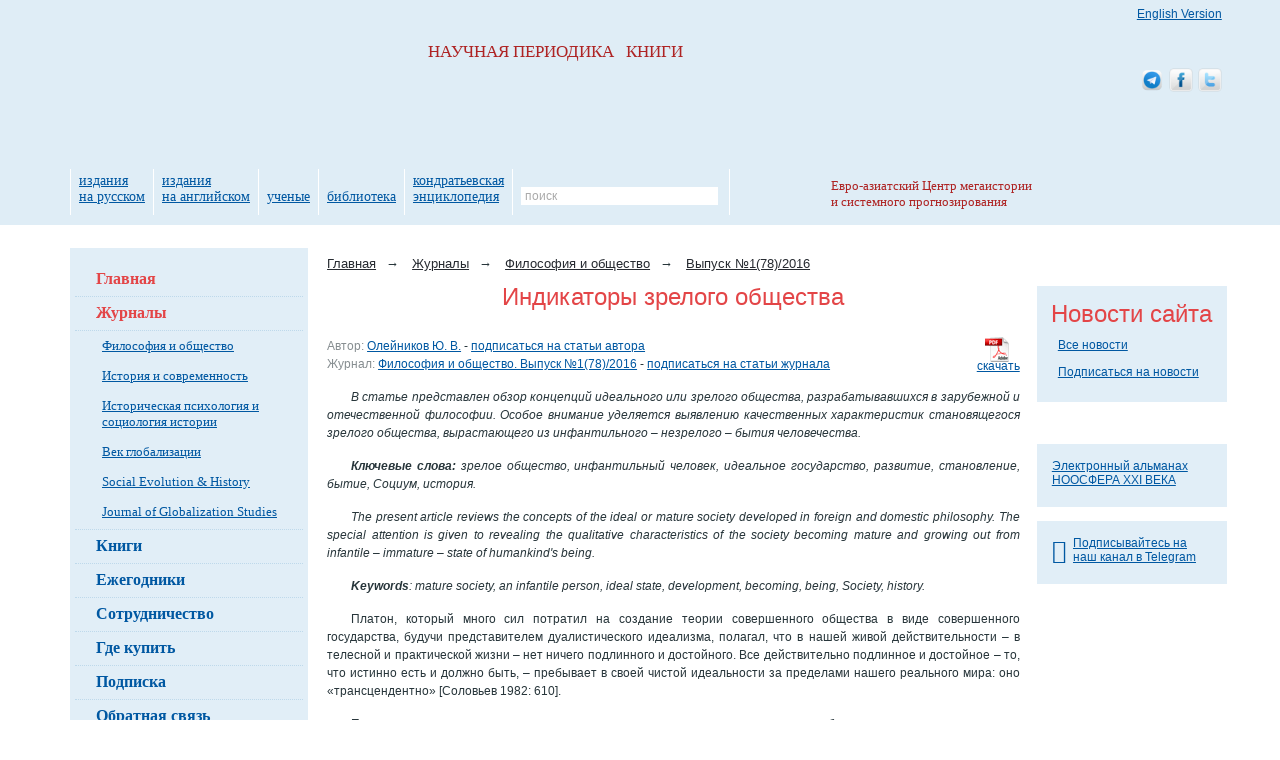

--- FILE ---
content_type: text/html; charset=utf-8
request_url: https://www.socionauki.ru/journal/articles/436347/
body_size: 32261
content:
<!DOCTYPE html>
<html xmlns="http://www.w3.org/1999/xhtml" xml:lang="ru" lang="ru">
<head>
<meta name='yandex-verification' content='63ca947afc4b4d19' />
<meta name="google-site-verification" content="eSgBMEiPVaDEannr2dJVj9E-7Oj7RFkySpuanvgaNoE" />
<script type="text/javascript">
var _gaq = _gaq || [];
_gaq.push(['_setAccount', 'UA-17539458-1']);
_gaq.push(['_setDomainName', '.socionauki.ru']);
</script>
<script type="text/javascript" src="https://www.uchitel-izd.ru/js/ga.js?1496754454"></script><script type="text/javascript" src="/js/jquery-1.9.1.min.js"></script>
<script type="text/javascript" src="/js/script.js"></script>
<link rel="alternate" type="application/rss+xml" title="Соционауки - Новости" href="/news/rss/" />
<link rel="alternate" type="application/rss+xml" title="Соционауки - Выпуски журналов" href="/journal/rss/" />
<link rel="alternate" type="application/rss+xml" title="Соционауки - Статьи" href="/articles/rss/" />
<meta http-equiv="Content-Type" content="text/html; charset=utf-8" />
<meta name="description" content="Статья &amp;quot;Индикаторы зрелого общества&amp;quot; в журнале &amp;quot;Философия и общество&amp;quot; №1/2016" />
<link href="/bitrix/cache/css/s3/socionauki/kernel_main/kernel_main_v1.css?158443825828822" type="text/css"  rel="stylesheet" />
<link href="/bitrix/cache/css/s3/socionauki/page_829d7090bb44cd448ec15760f2565473/page_829d7090bb44cd448ec15760f2565473_v1.css?1583837428394" type="text/css"  rel="stylesheet" />
<link href="/bitrix/cache/css/s3/socionauki/template_ac23a46424938a6f9b19f8e453688490/template_ac23a46424938a6f9b19f8e453688490_v1.css?167843237146525" type="text/css"  data-template-style="true" rel="stylesheet" />
<script type="text/javascript">if(!window.BX)window.BX={};if(!window.BX.message)window.BX.message=function(mess){if(typeof mess=='object') for(var i in mess) BX.message[i]=mess[i]; return true;};</script>
<script type="text/javascript">(window.BX||top.BX).message({'JS_CORE_LOADING':'Загрузка...','JS_CORE_NO_DATA':'- Нет данных -','JS_CORE_WINDOW_CLOSE':'Закрыть','JS_CORE_WINDOW_EXPAND':'Развернуть','JS_CORE_WINDOW_NARROW':'Свернуть в окно','JS_CORE_WINDOW_SAVE':'Сохранить','JS_CORE_WINDOW_CANCEL':'Отменить','JS_CORE_WINDOW_CONTINUE':'Продолжить','JS_CORE_H':'ч','JS_CORE_M':'м','JS_CORE_S':'с','JSADM_AI_HIDE_EXTRA':'Скрыть лишние','JSADM_AI_ALL_NOTIF':'Показать все','JSADM_AUTH_REQ':'Требуется авторизация!','JS_CORE_WINDOW_AUTH':'Войти','JS_CORE_IMAGE_FULL':'Полный размер'});</script>
<script type="text/javascript">(window.BX||top.BX).message({'LANGUAGE_ID':'ru','FORMAT_DATE':'DD.MM.YYYY','FORMAT_DATETIME':'DD.MM.YYYY HH:MI:SS','COOKIE_PREFIX':'BITRIX_SM','SERVER_TZ_OFFSET':'10800','SITE_ID':'s3','SITE_DIR':'/','USER_ID':'','SERVER_TIME':'1769075001','USER_TZ_OFFSET':'0','USER_TZ_AUTO':'Y','bitrix_sessid':'ea233e7d368e070c298dba6b9fe4f5de'});</script>


<script type="text/javascript"  src="/bitrix/cache/js/s3/socionauki/kernel_main/kernel_main_v1.js?1657521912363101"></script>
<script type="text/javascript"  src="/bitrix/cache/js/s3/socionauki/kernel_main_polyfill_promise/kernel_main_polyfill_promise_v1.js?15838374162506"></script>
<script type="text/javascript" src="/bitrix/js/main/loadext/loadext.min.js?1562011963810"></script>
<script type="text/javascript" src="/bitrix/js/main/loadext/extension.min.js?15620119631304"></script>
<script type="text/javascript" src="/bitrix/js/main/core/core_db.min.js?156201178110247"></script>
<script type="text/javascript" src="/bitrix/js/main/core/core_frame_cache.min.js?156201178611334"></script>
<script type="text/javascript" src="/bitrix/js/altasib/kladr/kladr.js?14074935783507"></script>
<script type="text/javascript">BX.setJSList(['/bitrix/js/main/core/core.js','/bitrix/js/main/core/core_promise.js','/bitrix/js/main/core/core_ajax.js','/bitrix/js/main/json/json2.min.js','/bitrix/js/main/core/core_ls.js','/bitrix/js/main/core/core_fx.js','/bitrix/js/main/core/core_popup.js','/bitrix/js/main/session.js','/bitrix/js/main/core/core_window.js','/bitrix/js/main/date/main.date.js','/bitrix/js/main/core/core_date.js','/bitrix/js/main/utils.js','/bitrix/js/main/polyfill/promise/js/promise.js','/bitrix/components/intervolga/selected.text.handler/js/selected_text_handler.js']); </script>
<script type="text/javascript">BX.setCSSList(['/bitrix/js/main/core/css/core.css','/bitrix/js/main/core/css/core_popup.css','/bitrix/js/main/core/css/core_date.css','/local/templates/socionauki/components/bitrix/news/soc_articles/bitrix/news.detail/.default/style.css','/local/templates/socionauki/css/font-awesome-4.7.0/css/font-awesome.min.css','/local/templates/socionauki/components/bitrix/breadcrumb/soc/style.css','/local/templates/socionauki/components/bitrix/news.line/tpk_newsline/style.css','/local/templates/socionauki/styles.css','/local/templates/socionauki/template_styles.css']); </script>


<script type="text/javascript"  src="/bitrix/cache/js/s3/socionauki/template_533da30f72e42b9811ebc483711b466a/template_533da30f72e42b9811ebc483711b466a_v1.js?160620315811264"></script>
<script>










</script>


<title>Индикаторы зрелого общества</title>
</head>
<body> <div id="body_div">
	<div id="mnw">
		<div id="column_wrap" class="clearfix">
			<div id="work_area">
									<ul class="breadcrumb">
			<li class="breadcrumb-item" id="bx_breadcrumb_0" itemscope="" itemtype="https://data-vocabulary.org/Breadcrumb" itemref="bx_breadcrumb_1">
				<a href="/" title="Главная" itemprop="url"><span itemprop="title">Главная</span></a><span class="arrow">→</span>
			</li>
			<li class="breadcrumb-item" id="bx_breadcrumb_1" itemscope="" itemtype="https://data-vocabulary.org/Breadcrumb" itemprop="child" itemref="bx_breadcrumb_2">
				<a href="/journal/" title="Журналы" itemprop="url"><span itemprop="title">Журналы</span></a><span class="arrow">→</span>
			</li>
			<li class="breadcrumb-item" id="bx_breadcrumb_2" itemscope="" itemtype="https://data-vocabulary.org/Breadcrumb" itemprop="child">
				<a href="/journal/fio/" title="Философия и общество" itemprop="url"><span itemprop="title">Философия и общество</span></a><span class="arrow">→</span>
			</li>
			<li class="breadcrumb-item" id="bx_breadcrumb_3" itemscope="" itemtype="https://data-vocabulary.org/Breadcrumb" itemprop="child">
				<a href="/journal/fio/archive/2016_1/" title="Выпуск №1(78)/2016" itemprop="url"><span itemprop="title">Выпуск №1(78)/2016</span></a>
			</li></ul>				<div class="news_detail">
			<h1 class="citation_title acenter">Индикаторы зрелого общества</h1><br />
	
			<a class="download_pdf fright" href="/journal/files/fio/2016_1/068-085.pdf" title="Индикаторы зрелого общества">скачать</a>
		
		
	<span class="clr_grey">Автор:</span>&nbsp;<a class="citation_author" href="/authors/oleynikov_yu_v/">Олейников Ю. В.</a> - 	<a href="/subscribe/articles/?TYPE=AUTHOR&FILTER_PARAM_VALUE=129335" class="articles-subscribe-link">подписаться на статьи автора</a>
<br />	
	<span class="clr_grey">Журнал:</span>&nbsp;<a href="/journal/fio/archive/2016_1/">Философия и общество. Выпуск №1(78)/2016</a> - 	<a href="/subscribe/articles/?TYPE=JOURNAL&FILTER_PARAM_VALUE=126022" class="articles-subscribe-link">подписаться на статьи журнала</a>
<br />	
	
			
<div align="justify"> 
  <p><em>В статье представлен обзор концепций идеального или зрелого общества, разрабатывавшихся в зарубежной и отечественной философии. Особое внимание уделяется выявлению качественных характеристик становящегося зрелого общества, вырастающего из инфантильного &ndash; незрелого – бытия человечества.</em></p>
 
  <p><strong><em>Ключевые слова:</em></strong><em> зрелое общество, инфантильный человек, идеальное государство, развитие, становление, бытие, Социум, история.</em></p>
 
  <p><em>The present article reviews the concepts of the ideal or mature society developed in foreign and domestic philosophy. The special attention is given to revealing the qualitative characteristics of the society becoming mature and growing out from infantile – immature – state of humankind's being.</em></p>
 
  <p><strong><em>Keywords</em></strong><em>: mature society, an infantile person, ideal state, development, becoming, being, Society, history.</em></p>
 </div>
 
<div align="justify"> 
  <p>Платон, который много сил потратил на создание теории совершенного общества в виде совершенного государства, будучи представителем дуалистического идеализма, полагал, что в нашей живой действительности – в телесной и практической жизни – нет ничего подлинного и достойного. Все действительно подлинное и достойное – то, что истинно есть и должно быть, – пребывает в своей чистой идеальности за пределами нашего реального мира: оно &laquo;трансцендентно&raquo; [Соловьев 1982: 610]. </p>
 
  <p>Получается, человек может стремиться к созданию идеального государства, общества, но никогда не сможет создать его в полной мере. Это идеал, к которому люди могут бесконечно приближаться. В представлениях всей последующей философской мысли зрелое общество по существу было и остается идеалом, к которому человечество должно стремиться. </p>
 
  <p>Но вот перспектива достижения зрелого общества и само зрелое общество оцениваются и определяются по-разному. На каком этапе развития ставшее общество становится зрелым? Что является индикатором – указателем, основным признаком ставшего зрелым общества? Таких основных признаков несколько.</p>
 
  <p>Как известно, все в мире течет, изменяется. Изменяется постоянно и общество. Оно никогда не бывает статичным. Если общество не развивается, то оно разлагается. Если оно не меняется к лучшему, оно меняется к худшему. Общество, следовательно, постоянно находится в состоянии превращения из одного состояния в другое. Становление – момент эволюции. В идеалистической философии становление – процесс приближения к идеальной форме, идее, абсолюту, пределу.</p>
 
  <p>Согласно И. Канту, человек «является <em>целью природы</em>», а назначение человеческого рода – в поступательном шествии к совершенству. Однако на этом пути много трудностей. Одна из них состоит в том, что время физической и нравственной, естественной и гражданской зрелости человека не совпадают. В результате реальное бытие человека изобилует пороками и их последствиями. В силу этого общество остается в незрелом «несовершеннолетнем» состоянии. Процесс развития общества тормозится и тем, что человек смертен. </p>
 
  <p>Каждый человек должен сначала проходить процесс совершенствования – достижения «совершенной зрелости». </p>
 
  <p>«Путь человеческого рода к достижению своего высшего назначения кажется поэтому беспрестанно прерывающимся и постоянно угрожающим возвратиться к исходному пункту, к примитивной дикости&hellip;» [Кант 1980: 52]. Созревание, становление человека и человечества совершеннолетними происходит прерывисто, через череду возвратов. Каждый вновь родившийся человек проходит этапы становления совершеннолетия, но на этом пути возможности конкретного человека ограничены. </p>
 
  <p>Процесс становления зрелого общества иной, но и он прерывается естественными и социальными катаклизмами. Из совокупности этих процессов, тенденций и проявлений существования человека и общества формируется зрелое общество. Но и здесь есть попятные движения и тупики, куда заводят общество иные идеи, личности, способы бытия и т. п. Однако, несмотря ни на что, «необходимо примириться с Провидением и ходом человеческой деятельности в целом, который направлен (все-таки. – <em>Ю. О.</em>) не от добра ко злу, но постепенно развивается от худшего к лучшему и успехам которого каждый в своей области призван самой природой посильно содействовать» [Кант 1980: 59]. Это обусловлено тем, что человек наделен свободой воли, которая, в конечном счете неосознанно для конкретного человека, совпадает с волей, подчиненной нравственным законам, движет человека к неведомой ему цели природы – совершенству. </p>
 
  <p>Видеть в деятельности отдельного человека наличие конечной разумной цели, по Канту, наивно. Разумная цель просматривается лишь в общем ходе истории человечества. Она становится достижима в необозримой череде поколений. Сравнивая современность с предшествующими временами, можно заметить, что в нравственном развитии есть прогресс и когда-нибудь «при наличии мудрого правителя» нравственные задатки проявятся более ярко и определят бытие человека и общества.</p>
 
  <p>По Канту, вера в Бога – это моральная убежденность, способность всегда и везде следовать долгу, то есть жить согласно познанным законам бытия Универсума и руководствоваться пониманием человека как цели, а следовательно, принимать идею равенства всех людей, ограничивать свои притязания согласно целям бытия целого. Провидение, Бог в такой интерпретации выступают как некая путеводная нить или независимые от человека законы бытия целого. Человек, общество могут прийти к совершенству, «совершеннолетию», но не только по воле Провидения – «высшей мудрости. Совсем наоборот, человек должен вести себя так, как если бы все касалось его, – и лишь при этом условии он может надеяться, что высшая мудрость будет содействовать завершению его благомысленных усилий» [Там же: 170]. </p>
 
  <p>Для этого человек должен стать нравственно и интеллектуально зрелым. Его бытие должно руководствоваться разумным и нравственным законом – свободной волей, регламентируемым, однако, гражданским обществом в целях развития целого – человечества. «Только в таком обществе может быть достигнута высшая цель природы: развитие всех ее задатков, заложенных в человечестве» [Его же 1996: 13]. Кратко, в современной интерпретации, суть кантовской идеи о современном несовершенстве и перспективах бытия общества можно представить следующим образом. Человек как существо конечное и эмпирическое живет в этом мире согласно своим эмпирическим представлениям и потребностям, не понимая высшей моральной мудрости сверхчувственного мира, то есть без понимания законов бытия этого мира, не сообразовывает свою деятельность с законами бытия целого. Отсюда проистекают противоречивые результаты его деятельности, свидетельствующие о незрелости самого человека и общества, в котором он живет. Человек и общество преодолеют свое «несовершеннолетие», незрелость тогда, когда человек станет существом моральным, то есть будет сообразовывать свое непосредственное бытие с законами бытия целого. Для этого нужно долго расти, изживая в себе животное, эмпирическое бытие, становясь существом моральным – нравственно и интеллектуально зрелым. Только когда человек станет для другого человека тем, чем он является для природы (целью), он станет жить согласно замыслу высшего «миродержателя» как высшей моральной мудрости. </p>
 
  <p>Тогда человек и общество станут совершенными, совершеннолетними, зрелыми, и цель природы – совершенствование человечества – станет реальностью.</p>
 
  <p>Для Канта интегральным индикатором зрелого общества является, таким образом, свободное бытие человека как цели природы, что «заключает в себе (пусть смутно) обратное положение», он «должен считать всех людей имеющими равные права в разделении благ природы – мысль, исподволь подготовляющая его к ограничениям, которые разум в интересах его ближних в будущем наложит на его волю и которые для устройства общества гораздо более необходимы, чем расположение и любовь» [Кант 1980: 48]. Проще говоря, зрелое общество – общество «неограниченного развития всех людей», общество, в котором люди выступают друг для друга как цели, но не «как средство для целей других» [Там же: 49].</p>
 
  <p>И. Г. Фихте тоже полагал, что «в судьбах человеческого рода есть целесообразный процесс, ведущий род, помимо сознания и желания последнего, к его истинной цели» [Фихте 1906: 129–130]. Такой последней целью общества является задача «все более облагораживать род человеческий, то есть все более освобождать его от гнета природы, делать его все более самостоятельным и самодеятельным». Назначение же человека в обществе – общее совершенствование, то есть совершенствование себя посредством свободно использованного влияния на него других и совершенствование других путем обратного воздействия на них как на свободные существа, благодаря чему «возникает новое равенство – именно однообразное развитие культуры во всех индивидуумах» [Фихте 1935: 81]. При этом осуществленной истинной целью существования человеческого рода является «не разумное <em>бытие</em>, а разумное <em>становление</em> через свободу» [Его же 1906: 118–119]. Здесь Фихте как бы полемизирует с теми, кто, подобно Спинозе, считал идеальным, совершенным общество (государство), в котором люди проводят жизнь, руководствуясь «разумом, истинной добродетелью и жизнью духа», в котором люди своенравны, а не те, кого ведут, как скот [Спиноза 1957: 302, 312]. Становление последней цели общества – общее совершенствование – достигается при условии равного отношения к собственности на пути отмирания государства [Там же: 190]. Таким образом, Фихте несколько конкретизирует критерии идеального общества, это – самодеятельное общество равных в своем развитии и отношении к собственности людей.</p>
 
  <p>Согласно Г. В. Ф. Гегелю, «разум правит миром» и все в мире является средством для осуществления цели последнего. </p>
 
  <p>Целью же истории является свобода, которая равнозначна или близка мировому разуму или Богу. </p>
 
  <p>В реальности («в живой действительности») в самом всемирно-историческом процессе, как в процессе, который еще продвигается вперед, чистая последняя цель истории – воплощение мирового разума в бытии общества или идеальное общество – еще не является содержанием потребностей и интересов людей. Люди, обладая свободой действий и определенными страстями, ориентированы на достижение отнюдь не общих целей и ценностей, а исключительно личных, корыстных, эгоистических целей, ибо мало кто из них дорастает до понимания общих целей, целей мирового разума. То есть большинство людей не созревает до понимания сути исторического процесса. Это часто губит целые народы. </p>
 
  <p>Однако в деятельности людей скрыта и неосознанно присутствует высшая цель, всеобщее, являющееся «моментом творческой идеи (абсолютного, мирового разума. – <em>Ю. О.</em>), моментом стремящейся к себе самой и вызывающей движение истины» (Гегель 1993, 2000: 82). Всеобщее содержится в частных целях и осуществляется благодаря им. В этом и заключается «хитрость разума», который достигает своей цели тем, что «он заставляет действовать для себя страсти» и, погашая тем самым их негативное влияние на исторический процесс, способствует достижению конечной всеобщей цели. Получается, что в конечном счете воплощение мирового разума, идеального, разумного общества предопределено. Но, по Гегелю, человек не должен быть простой марионеткой, статистом в этом процессе становления. </p>
 
  <p>Все дело всемирной истории заключается в том, чтобы бессознательное движение к цели сделать сознательным. Проблема, следовательно, состоит в соединении <em>свободы</em> и <em>необходимости</em>, поскольку неосознаваемый «внутренний, в себе и для себя сущий духовный процесс» выступает как необходимый, а то, «что в сознательной воле людей представляется их интересом, приписываем свободе». Среди людей есть те, в деятельности и целях которых всеобщее отражается в большей мере, чем в целях других. Эти первые являются всемирно-историческими личностями или героями. Они ведут остальных, поскольку они являются как бы доверенными лицами всемирного духа [Гегель 1928–1959: 18–32]. Великий человек для Гегеля тот, чьи личные цели совпадают с исторической необходимостью [Гулыга 1970: 158]. Это, можно сказать, и есть социально наиболее зрелый человек.</p>
 
  <p>Общество представлено совокупностью частных индивидов. «В гражданском обществе каждый для себя – цель, все остальные для него ничто» [Гегель 1990: 228]. Но эти индивиды, выступая друг для друга средством, находятся в определенной зависимости, ибо нуждаются друг в друге для достижения своих целей. Они взаимно дополняют и ограничивают свою деятельность, чтобы достичь своей цели. Тем самым они учатся и привыкают совместно достигать в конечном счете всеобщее. </p>
 
  <p>Эта деятельность опосредуется государством, которое вводит народ в мировую историю, приобщая его «к жизни абсолютного духа», который проходит в своем развитии три ступени. На последней ступени абсолютный или мировой дух обретает адекватную себе форму воплощения, полноту своего самосознания. На этой ступени завершается и процесс развития индивида.</p>
 
  <p>Если отбросить мистику абсолютной идеи, то, по Гегелю, высшим воплощением развития человека является человек, обретший всю полноту самосознания и в совокупности с такими же людьми свободно реализующий в живой действительности воплощение мирового разума – разумное бытие. Хотя если быть последовательным, человек по большому счету в гегелевской философии никогда не может стать целью, ибо он всего лишь средство, орудие абсолютного разума [Кассирер 1998: 166–168].</p>
 
  <p>Из анализа вышеприведенных идеалистических метафизических трактовок исторического развития видно, что «история бессознательно, но необходимо работала на осуществление известной, заранее поставленной идеальной цели» [Маркс, Энгельс, т. 21: 305]. Подобное представление неверно. У истории как таковой нет цели. Нет никакой цели и у социальной формы движения материи. Она, как и все живое в своем бытии, подчинена закону максимального проявления жизни, что выражается в ее максимальном распространении, всюдности, что, однако, становится возможным только при условии ее бесконечного развития, которое является имманентной причиной ее совершенствования и распространения в пространстве и времени. Зрелая форма бытия общества проявляется на этапе естественно-исторического развития вначале как некий аттрактор, движение к которому происходит в результате стихийного отсеивания тупиковых способов бытия общества, а затем, с осознанием человеком перспектив бытия общества, становится для него желанной целью. </p>
 
  <p>На этапе естественно-исторического бытия общества оно стихийно движется не к какой-то заранее установленной цели, но через череду попятных движений и гибели отдельных социальных организмов только по тому пути, на котором возможно дальнейшее бытие. Все другие пути и цели тупиковые, гибельные. Поэтому чем дольше человечество существует, тем определеннее направление его движения и яснее цель. И если человечество еще живо, то оно хоть и стихийно, через абсурд, но все же пока движется по направлению к полному проявлению своего бытия, которое все отчетливее просматривается в грядущем. </p>
 
  <p>Таким образом, цели есть у общества, у человека. Здесь ничто не делается без желаемой цели. Однако на определенном этапе истории, «несмотря на сознательно желаемые цели каждого отдельного человека, царствует, в общем и целом… случай… Столкновения бесчисленных отдельных стремлений и отдельных действий приводят в области истории к состоянию, совершенно аналогичному тому, которое господствует в лишенной сознания природе» [Маркс, Энгельс, т. 21: 306]. </p>
 
  <p>Человек и общество пока не контролируют эволюцию общества и социальной формы движения материи. Между тем в обществе сложилось представление о том, какими должны быть зрелый человек и зрелое общество – человек и общество, максимально реализовавшие возможности своего прогрессивного развития, способные управлять эволюцией социоприродного Универсума, а следовательно, способные превратить естественно-исторический процесс из стихийного в контролируемый и сознательно направляемый, а социальную форму движения материи из локальной и конечной во вполне зрелую, имеющую вечное и бесконечное бытие в пространстве и времени. Не углубляясь в анализ и аргументацию различных теоретических концепций и практику развития общества, назовем еще некоторые атрибуты, индикаторы или признаки, моменты, явления, условия и факторы, без которых зрелое общество немыслимо ни в теории, ни в реальности.</p>
 
  <p>Важным индикатором зрелого общества является такой уровень развития науки и господства научного мировоззрения, который дает достаточно полную систему знаний и представлений о фундаментальных законах бытия природы, общества и человека, что позволяет создать материальные средства и социальные условия, необходимые для обеспечения всех потребностей развития человека и общества, а также управления коэволюцией социоприродного Универсума. Господство научного мировоззрения – системы взглядов и представлений о месте и роли человека в природе и обществе – предполагает такой интеллектуальный уровень развития человека, который позволяет осмысливать бытие окружающего мира научно на абстрактно-теоретическом уровне. Это означает преодоление извращенных представлений о мире, существование мифологических, религиозных, обыденных и прочих ненаучных представлений о мире и о себе. Такое развитие науки и мировоззрения означает одновременно и преодоление образованщины – узкоспециализированного знания, ограничивающего возможность познания и понимания бытия целого – социоприродного Универсума в его целостности.</p>
 
  <p>Следующим индикатором ставшего зрелого общества является наступление времени общественного господства над природой и ее общественного регулирования. Зрелость общества совпадает с моментом становления и реальностью ноосферы – управляемой коэволюции социоприродного Универсума. До тех пор, пока ноо-сфера находится в состоянии стихийного становления, угроза гибели человечества и земного типа социальной формы движения материи остается весьма реальной. Со становлением ноосферы реальностью, с управлением эволюцией социоприродного Универсума «<em>вечные законы природы</em> также превращаются все более и более в исторические законы» [Маркс, Энгельс, т. 20: 553], то есть в управляемые человеком законы эволюции природных форм движения материи. Если прежде и теперь человек изменял и изменяет природу для удовлетворения своих ограниченных биологических и социальных потребностей, то на стадии ноосферы – зрелого общества – он должен будет так организовать свое взаимодействие с природой, чтобы обеспечить безграничное развитие в пространстве и времени социальной формы движения материи в целом.</p>
 
  <p>В зрелом обществе, по образному выражению одного из литераторов, человеческая деятельность поистине творит, культивирует природу, «развертывает бесконечный свиток ее сил, великую хартию ее свобод и возможностей» [Айхенвальд 1994: 23]. Зрелое общество и зрелый человек не приспосабливаются к земной природе и не просто изменяют ее в целях удовлетворения своих потребностей выживания, а используют и преобразуют всю естественную природу, создавая новую социоприродную действительность, новый мир бытия социальной формы движения материи. </p>
 
  <p>Эту особенность социального преобразования природы отмечал еще Ф. Бэкон, писавший: «…во всем, что создано силой искусства, природа принимает иго, налагаемое властью человека, ибо никогда такого рода вещи не могли бы возникнуть без человека. Но труд и усилия человека дают возможность увидеть совершенно новый облик предметов, как бы иной мир (universitas) или иной театр вещей» [Бэкон 1978: 219]. Зрелое общество создает, таким образом, новый Универсум. Преобразуя природу, он открывает и создает новые ее качества и возможности и тем самым развивает, совершенствует саму природу. </p>
 
  <p>Создатель идеалистической концепции ноосферы и известный богослов П. Тейяр де Шарден считал, что «стремление материи к организации достигает… кульминационного пункта в разумно организованном обществе» [Тейяр де Шарден 1965: 108], то есть в зрелом обществе или ноосфере. В зрелом или, как его называет Вл. Соловьев, «совершенном обществе» «труд есть взаимодействие людей в области вещественной, которое в согласии с нравственными нормами должно обеспечивать всем и каждому необходимые средства к достойному существованию, а в окончательном своем назначении должно преобразовать и одухотворить материальную природу» [Соловьев 1982: 71]. В. И. Вернадский полагал, что только с овладением с помощью науки природой и преобразованием ее в интересах всего человечества последнее может решить практически любую задачу, ибо даже «самое правильное, самое равномерное распределение, самое коммунистическое не дает ничего серьезного и прочного, если нет в достаточной мере того, что надо распределять: без науки его не создаст ни труд, ни любая другая форма организации жизни» [Вернадский 1988: 340]. </p>
 
  <p>С полным овладением природным миром человечество решит глобальные проблемы своего обеспечения ресурсами и естественными условиями существования и развития. Оно будет способно, согласно Дж. Тойнби, адекватно отвечать на все природные и социальные вызовы. И каждый такой ответ на вызов, решение вставшей перед обществом задачи будет переводить общество во все более и более совершенное состояние, открывать новые перспективы его развития, тем самым будет происходить «беспрестанное устранение <em>предела</em> для этого развития, предела, который и осознается как предел, а не как некая <em>священная </em>грань» [Маркс, Энгельс, т. 46: 35]. Все это является подтверждением того, что развитие и существенные особенности бытия общества как целостной социальной системы определяются ее собственными потенциальными возможностями и что сама система и присущие ей свойства являются определяющими возможностями ее бытия. Тем самым «<em>детерминизм системы превращается в ее самодетерминацию</em>. <em>Самодетерминация – это синоним свободы</em>. …Самодетерминация системы… коренится в системе, выражает саму ее природу и ее самые существенные потенциальные способности» [Сорокин 2006: 811]. Это значит, что бытие зрелого общества становится <em>причиной</em> собственного бытия, само себя обусловливает, становится причиной своей собственной зрелости – безграничного бытия и развития в пространстве и времени.</p>
 
  <p>На этот же признак бытия зрелого общества указывает, по мнению М. Хайдеггера, и Ф. Ницше. В трактовке Хайдеггера эта мысль интерпретируется следующим образом. Согласно терминологии Ницше, быть зрелым – значит быть сверхчеловеком, то есть самому определять свое бытие. Это такой уровень самосознания субъекта, в котором человечество обладает своей сущностью. Человек, таким образом, поднимается над конкретным человеком. Под сверхчеловеком, следовательно, Ницше понимает не какую-то отдельную человеческую особь, у которой сверхразвиты способности обычного человека. «Слово &ldquo;сверхчеловек&rdquo; наименовывает сущность человечества, которое… начинает входить в завершение сущности его эпохи» [Хайдеггер 2006: 60]. Проще говоря, сверхчеловек – это общество, свободно реализующее свое сущностное бытие, цель, ценность. Зрелое состояние человека и общества – состояние господства над сущим или высшая форма их бытия в мире. Это состояние, когда человечество, подобно материи как таковой, само становится <em>causа finalis</em> своего безграничного саморазвития.</p>
 
  <p>Самодетерминация и самоопределение развития зрелого общества, однако, не означают произвольный выбор его эволюции. Подлинная свобода осознает свои границы. Ограничения развития зрелого общества, конечно же, иные, нежели ограничения первобытного или современного общества, однако, принимая решение о путях развития, оно отказывается от ряда других возможностей, ограничивает себя, что подтверждает известный тезис: «Свобода – познанная необходимость». Не в воображаемой независимости от законов природы заключается свобода развития зрелого общества, а в способности со знанием дела принимать решения. На этой основе становится возможным осуществить идею «разумного эгоизма» Ф. Ницше, согласно которой зрелое общество, «сверхчеловек», налагая на себя известные ограничения, может «прочнее укрепиться в своих позициях» и с «полнейшей сознательностью возвести <em>здание будущей истории</em>…», познав свои истинные потребности – сознательно организовать свое бытие: создать лучшие условия для рождения людей, их питания, воспитания, обучения, «рассудительно управлять миром как целым» [Ницше, т. 1: 255]. Идея «разумного эгоизма» в такой интерпретации созвучна с идеей подлинного антропоцентризма. Зрелое общество, на практике обеспечивая коэволюцию социоприродного Универсума, реализует этот процесс во имя и силами самого человека. </p>
 
  <p>Человек становится основной ценностью, субъектом и целью преобразования и бытия преобразованного мира. Без человека как цели бытия, без гуманистической ориентации никакой прогресс не может быть последовательным и действительным. Гуманистическая ориентация бытия общества предполагает и преодоление современной двойственности достижений науки, которая используется не только во благо, но и во вред человеку и человечеству.</p>
 
  <p>Сознание, как известно, не только отражает, но и творит мир. В зрелом обществе меняется роль сознания в процессе жизнедеятельности общества, человека и социальной формы движения. Если в ставшем обществе общественное сознание главным образом отражает общественное бытие, то и, следовательно, «не сознание людей определяет их бытие, а, наоборот, их общественное бытие определяет их сознание» [Маркс, Энгельс, т. 13: 7]. В зрелом обществе общественное сознание будет лишь в конечном счете определяться бытием социальной формы движения материи, достигнутым уровнем и возможностями его развития. </p>
 
  <p>Выработка стратегии и тактики, целей и задач, ценностей и приоритетов развития человека, общества и социальной формы движения материи будет определяться общественным сознанием – креативным сознанием людей, сознательно осуществляющих свою жизнедеятельность в пространстве и времени. Судьба зрелого общества, бытие которого определяется общественным сознанием зрелых людей, в меньшей мере, чем бытие ставшего общества, будет зависеть от индивидуальной идиосинкразии, поскольку зрелое общество – общество зрелых людей, а небольшой процент тех, кто по каким-либо причинам не обрел или утратил качества зрелого человека, будет находиться под контролем зрелого целого. Словом, по мере того как общество созревает, воздействие случайностей на его развитие уменьшается.</p>
 
  <p>В отличие от традиционного и современного обществ, где идентичность человека в основном определяется наследуемой им культурой определенных социальных организмов и социальных общностей, их мифов, легенд и всего прочего, наделяющего смыслом жизнь их членов, в зрелом обществе идентичность человека определяется общечеловеческими ценностями, опытом и знаниями. Таким людям легче будет находить взаимопонимание и достигать общих целей. </p>
 
  <p>Человек станет не представителем конкретного этноса, культуры, цивилизации, социума и т. п., а человеком мира. Это обусловит коренное изменение межчеловеческих связей и отношений, из практики общественного бытия исчезнут обусловленные различием культур и цивилизационных особенностей жизнедеятельности войны, кровавые революции, проявления милитаризма и пр.</p>
 
  <p>Еще одним важнейшим индикатором зрелого общества является реальное обобществление средств производства и условий бытия социума, установление общественной собственности на средства производства, которая делает реальностью осуществление действительного равенства между людьми и обеспечение всестороннего развития человека. При этом институт общественной собственности надо понимать так, что это не «собственность всех на что-то, а… <em>собственность каждого на все</em>. Равенство не в обладании, а в бытии диктует и иное отношение к собственности. Это не обезличенная собственность, которая принадлежит всем и никому в отдельности, а та, которая принадлежит каждому и потому всем вместе» [Межуев, Славин 2000: 23]. Такое понимание собственности и такая ее трансформация служат задаче производства самого человека во всей тотальности его проявлений – социальных и природных. В марксистской теории установление такой общественной формы собственности является основным индикатором зрелого – коммунистического – общества, «той <em>экономической</em> формации, которая обеспечивает вместе с величайшим расцветом производительных сил общественного труда и наиболее полное развитие человека» [Маркс, Энгельс, т. 19: 120]. </p>
 
  <p>Пожалуй, наиболее часто упоминаемым большинством авторов и наиболее характерным индикатором зрелого общества является то, что оно – общество зрелых людей, потому что «высокоразвитый индивид может существовать только внутри и посредством высокоразвитого целого и наоборот» [Кули 2000: 34]. Эту же мысль высказывает Дж. Хаксли: «Человек как вид может превзойти себя – не просто спорадически, один индивид каким-то образом здесь, другой индивид другим путем, но именно как человечество в целом. …Человек останется человеком, но возвысится над собой, реализуя новые возможности своей человеческой природы. …Человеческий вид окажется на пороге нового образа жизни, столь же отличного от нашего, как наш – от образа жизни синантропа. Человек станет сознательно осуществлять свое истинное назначение» [цит. по: Эфроимсон 2004: 362]. </p>
 
  <p>На том же настаивает В. М. Бехтерев: «Личность и общество не являются противоположностями, ибо наиболее совершенное общество может состоять только из наиболее совершенных личностей» [Бехтерев 1921: 71]. Если, как было показано выше, зрелое общество – общество, способное к самоопределению, то и «самоопределение реально только тогда, когда масса распадается на личности, освобожденные от всякой пропаганды, зависимости и манипуляций, личности, которые способны знать и понимать факты и оценивать альтернативы» [Маркузе 2003: 325]. И это бесспорно. Есть, однако, один нюанс, о котором надо сказать особо.</p>
 
  <p>В соответствии с идеей слабого звена порой утверждается постулат о том, что «<em>социальная организация не может быть лучше, чем составляющие ее элементы</em>», что «качество системы не может быть выше качества ее элементов» [Стариков 2004: 190, 200], что «негэнтропийное общество (по сути дела, “зрелое общество”. – <em>Ю. О.</em>) не может состоять из энтропийных, то есть “раскультуренных” и десоциализированных, личностей с пониженным уровнем субъективности и ответственности» [Там же: 180]. Это утверждение верно в известных пределах. </p>
 
  <p>Разобраться в этой проблеме в свое время попытался З. Фрейд. В любой популяции закономерно появляются особи с определенными генетическими отклонениями. Такое состояние характерно и для человеческой популяции. Несмотря на колоссальные достижения науки и техники, в человеческом обществе еще долгое время будут появляться такие индивиды, становление которых зрелыми личностями «вообще никогда не случится». Кроме того, в силу ряда обстоятельств люди утрачивают свой высокий уровень интеллекта, нравственного и психического развития и в целом плоды социализации. От подобной участи не будут полностью застрахованы и люди в будущем зрелом обществе. </p>
 
  <p>В зрелом обществе будет несомненно присутствовать определенный контингент инфантильных личностей, представляющих с точки зрения идеи слабого звена тот элемент системы, который станет определять качество целого. Подобное было бы верно относительно любой другой системы, но в обществе ситуация несколько иная. «По всей вероятности, – считал Фрейд, – определенный процент человечества – из-за болезненных задатков или чрезмерной силы влечений – навсегда останется асоциальным, но если бы удалось… враждебное культуре большинство превратить в меньшинство, то было бы достигнуто очень многое, пожалуй, даже все, чего можно достичь» [Фрейд 1989: 96]. Зрелое общество способно комплексом различных мер нейтрализовать влияние определенного контингента инфантильных людей, не дать им возможности перевести социальную систему на качественно более низкий уровень бытия, в то же время обеспечив им возможность реализации в их бытии всех присущих им подлинно человеческих потенций.</p>
 
  <p>Много места в своих работах уделил описанию зрелого или, как он сам называл, «здорового» общества Э. Фромм. В определении Фромма «здоровым является общество, соответствующее потребностям человека» [Фромм 2005: 28] как некоего идеала. Здоровье или зрелость человека Фромм рассматривает «как максимум развития и счастье этого индивидуума» [Его же 2004: 177]. Здоровое или зрелое общество есть, следовательно, общество здоровых зрелых людей. Создать здоровое общество, идеалом которого является «гармония между индивидуальными и общественными потребностями, конец конфликта между человеческой природой и социальным порядком», согласно Фромму, можно двумя путями – с помощью развитой продуктивной технологии (которая позволила бы накормить всех) или с помощью создания реальной объективной картины человека и его реальных потребностей. Здоровое общество – это общество, члены которого «развили свой разум до такой степени объективности, которая позволяет им видеть самих себя, других людей и природу в их истинной реальности, а не искаженными инфантильным всеведением или параноидной ненавистью &lt;...&gt;, члены которого достигли такой степени независимости, что они знают разницу между добром и злом, могут сделать свой собственный выбор, обладают скорее убеждениями, нежели мнениями… члены которого развили в себе способность любить своих детей, соседей, всех людей, самих себя и всю природу, чувствовать свое единство с ней и в то же время сохранить чувство индивидуальности и целостности и превосходить природу в творчестве, а не в разрушении» [Фромм 2005: 406–407]. Чаще всего главным индикатором зрелого общества называют господство в обществе нравственного принципа, сформулированного в философско-этической доктрине Жень Конфуция: «Чего не хочешь себе, того не делай другим», а затем в Новом Завете: «…как хотите, чтобы с вами поступали люди, так поступайте и вы с ними…» [Мф. 7:12], который позже стал называться категорическим императивом и был предложен И. Кантом в двух формулировках: «Поступай только согласно такой максиме, руководствуясь которой ты в то же время можешь пожелать, чтобы она стала всеобщим законом» или «Поступай так, чтобы ты всегда относился к человечеству и в своем лице, и в лице всякого другого так же, как к цели, и никогда не относился бы к нему только как к средству» [Кант 1965: 260, 270]. Эти формулировки, хотя порой и воспринимаются как однозначные, фактически имеют существенное различие. Библейская и конфуцианская могут быть истолкованы субъективистски, в зависимости от обстоятельств конкретный человек может желать того, что будет нежелательно для другого человека или для него самого в других обстоятельствах. Максимы же Канта сформулированы более строго и понимаются (особенно во второй редакции) как безусловный принцип взаимоотношений людей, не предполагающий каких-либо других толкований. И это действительно принцип или максима, которые должны быть и, вероятно, будут основным нравственным императивом взаимоотношений зрелых людей в зрелом обществе.</p>
 
  <p>Своеобразная интерпретация зрелого общества отразилась в идее соборности как единения всех людей на нравственно-аксиологи-ческих принципах бытия целого во имя и для развития каждого, что противопоставляется как альтернатива эволюции общества, ориентированного на материальные ценности, которая в конце концов приводит к деградации человека и общества. Синкретизм нравственного и аксиологического аспектов соборного бытия способен, по мнению целой плеяды известных русских и российских авторов, обеспечить выживание, развитие и в конечном счете полную реализацию потенциальных возможностей развития человека и общества. </p>
 
  <p>Индикатором соборного бытия является «рождение соборной цивилизации» – ценностно-целостного мира, который представляет собой коллективное бытие и «духовное возвышение личности над частными и утилитарными формами человеческого единения» [Холодный 2004: 312; см. также: Бердяев 1990; Гулыга 2003; Русская… 1992; Хомяков 1994].</p>
 
  <p>Как видим, философы и ученые, на протяжении многих веков занимавшиеся в разной мере проблемой идеального зрелого общества в целом, предложили довольно скудный фрагментарный перечень индикаторов такого общества. Это во многом обусловлено тем, что в действительном обществе было мало реальных предпосылок становления зрелого общества, и заключения основывались в основном на умозрительных представлениях об идеальном обществе, были продуктом индуктивных построений по аналогии с развитием конкретного живого организма. Позднее узкая специализация исследователей не позволила рассмотреть общество как некую целостность в единстве всех его сторон, проявлений, взаимодействий его элементов и его взаимодействия с природой. Сегодня более полно представления о зрелом обществе и индикаторы зрелого общества нашли отражение лишь в теоретических моделях коммунизма и ноосферы, которые, в известной мере дополняя друг друга, развивают и конкретизируют знания о зрелом обществе как органической целостности.</p>
 
  <p align="center"><strong>Литература</strong></p>
 
  <p>Айхенвальд Ю. Силуэты русских писателей. М., 1994.</p>
 
  <p>Бердяев Н. А. Русская идея. Основные проблемы русской мысли XIX века и начала XX века // О России и русской философии культуры. Философы русского послеоктябрьского зарубежья. М., 1990.</p>
 
  <p>Бехтерев В. М. Коллективная рефлексология. Пг., 1921. </p>
 
  <p>Бэкон Ф. Сочинения: в 2 т. Т. 2. М., 1978. </p>
 
  <p>Вернадский В. И. Труды по истории науки в России. М., 1988. </p>
 
  <p>Гегель Г. В. Ф. Соч. М.; Л., 1928–1959. Т. VIII.</p>
 
  <p>Гегель Г. В. Ф. Философия права. М., 1990. </p>
 
  <p>Гегель Г. В. Ф. Лекции по философии истории. СПб.: Наука, 1993, 2000. </p>
 
  <p>Гулыга А. В. Гегель. М., 1970.</p>
 
  <p>Гулыга А. В. Русская идея. М., 2003.</p>
 
  <p>Кассирер Э. Избранное. Опыт о человеке. М., 1998.</p>
 
  <p>Кант И. Соч.: в 6 т. Т. 4. Ч. 1. М., 1965. </p>
 
  <p>Кант И. Трактаты и письма. М., 1980. </p>
 
  <p>Кант И. Соч.: в 6 т. Т. 6. М., 1996. </p>
 
  <p>Кули Ч. Х. Человеческая природа и социальный порядок. М., 2000. </p>
 
  <p>Маркс К., Энгельс Ф. Соч. Т. 13. </p>
 
  <p>Маркс К., Энгельс Ф. Соч. Т. 19. </p>
 
  <p>Маркс К., Энгельс Ф. Соч. Т. 21. </p>
 
  <p>Маркс К., Энгельс Ф. Соч. Т. 20. </p>
 
  <p>Маркс К., Энгельс Ф. Соч. Т. 46. Ч. II. </p>
 
  <p>Маркузе Г. Одномерный человек. М., 2003. </p>
 
  <p>Межуев В. М., Славин Б. Диалоги о социализме. Два подхода к одной идее Маркса. М., 2000. </p>
 
  <p>Мф. 7:12.</p>
 
  <p>Ницше Ф. Сочинения: в 2 т. Т. 1. М., 1990.</p>
 
  <p>Русская идея. Антология. М., 1992.</p>
 
  <p>Соловьев В. С. Жизненная дрема Платона / В. С. Соловьев // Соч.: в 2 т. Т. 2. М., 1982. </p>
 
  <p>Сорокин П. А. Социальная и культурная динамика. М., 2006.</p>
 
  <p>Спиноза Б. Избранные произведения: в 2 т. Т. II. М., 1957.</p>
 
  <p>Стариков Е. Н. Общество – казарма от фараона до наших дней. Новосибирск, 2004.</p>
 
  <p>Тейяр де Шарден П. Феномен человека. М., 1965.</p>
 
  <p>Фихте И. Г. Основные черты современной эпохи. СПб., 1906.</p>
 
  <p>Фихте И. Г. О назначении человека. М., 1935. </p>
 
  <p>Фрейд З. Будущее одной иллюзии // Сумерки богов / сост. А. А. Яковлев. М., 1989.</p>
 
  <p>Фромм Э. Бегство от свободы. Минск, 2004. С. 177.</p>
 
  <p>Фромм Э. Здоровое общество. Догмат о Христе. М., 2005.</p>
 
  <p>Фромм Э. Бегство от свободы. Минск, 2004. С. 177.</p>
 
  <p>Хайдеггер М. Ницше и пустота. М., 2006. С. 60.</p>
 
  <p>Холодный В. И. А. С. Хомяков и современность: Зарождение и перспективы соборной феноменологии. М., 2004.</p>
 
  <p>Хомяков А. С. Соч.: в 2 т. М., 1994.</p>
 
  <p>Эфроимсон В. П. Генетика гениальности. М., 2004. С. 362.</p>
 </div>
 		<div class="chain">
		<h4>Размещено в разделах</h4>
		<ul>
												<li>
						<div class='chain'>
			<div class="chain-item" id="bx_breadcrumb_0">
				<a href="/authors/" title="Авторы">
					<span>Авторы</span>
				</a>
				<span>→</span>
			</div>
			<div class="chain-item" id="bx_breadcrumb_1">
				<a href="/authors/oleynikov_yu_v/" title="Олейников Ю. В.">
					<span>Олейников Ю. В.</span>
				</a>
				
			</div></div>					</li>
														<li>
					<div class='chain'>
			<div class="chain-item" id="bx_breadcrumb_0" itemref="bx_breadcrumb_1">
				<a href="/journal/" title="Журналы">
					<span>Журналы</span>
				</a>
				<span>→</span>
			</div>
			<div class="chain-item" id="bx_breadcrumb_1">
				<a href="/journal/fio/" title="Философия и общество">
					<span>Философия и общество</span>
				</a>
				<span>→</span>
			</div>
			<div class="chain-item" id="bx_breadcrumb_2">
				<a href="/journal/fio/archive/2016_1/" title="Выпуск №1(78)/2016">
					<span>Выпуск №1(78)/2016</span>
				</a>
				
			</div></div>				</li>
				<li>
					<div class='chain'>
			<div class="chain-item" id="bx_breadcrumb_0" itemref="bx_breadcrumb_1">
				<a href="/journal/" title="Журналы">
					<span>Журналы</span>
				</a>
				<span>→</span>
			</div>
			<div class="chain-item" id="bx_breadcrumb_1">
				<a href="/journal/fio/" title="Философия и общество">
					<span>Философия и общество</span>
				</a>
				<span>→</span>
			</div>
			<div class="chain-item" id="bx_breadcrumb_2">
				<a href="/journal/articles/?j=fio" title="Индекс статей">
					<span>Индекс статей</span>
				</a>
				
			</div></div>				</li>
								</ul>
	</div>
	<div class="clear"></div>
</div>
</div>

<div class="column_left">

	<div class="block_rnd block_left">
		<div class="block_rnd_content">
						<ul class="menu_left_lv1">
									<li><a class="active" href="/" title="">Главная</a></li>					<li><a class="active" href="/journal/" title="">Журналы</a>						<ul class="menu_left_lv2">							<li><a class="" href="/journal/fio/" title="">Философия и общество</a></li>							<li><a class="" href="/journal/iis/" title="">История и современность</a></li>							<li><a class="" href="/journal/ipisi/" title="">Историческая психология и социология истории</a></li>							<li><a class="" href="/journal/vg/" title="">Век глобализации</a></li>							<li><a class="" href="/journal/seh/" title="">Social Evolution &amp; History</a></li>							<li><a class="" href="/journal/jogs/" title="">Journal of Globalization Studies</a></li></ul></li>					<li><a class="" href="/book/" title="">Книги</a></li>					<li><a class="" href="/almanac/" title="">Ежегодники</a></li>					<li><a class="" href="/cooperation/" title="">Сотрудничество</a></li>					<li><a class="" href="/where_to_buy/" title="">Где купить</a></li>					<li><a class="" href="/subscribe/" title="">Подписка</a></li>					<li><a class="" href="/contacts/" title="">Обратная связь</a></li>					<li><a class="" href="/write_about/" title="">О&nbsp;нас пишут</a></li>					<li><a class="button-subscribe" href="/subscribe/mass/" title="">Подписаться на рассылку</a></li>			</ul>

		</div>
		<div class="block_rnd_tr"></div>
		<div class="block_rnd_b">
			<div class="block_rnd_br"></div>
		</div>
	</div>

	<br/><br/>

	<div align="center">
		<a href="https://www.uchitel-izd.ru" title="Издательство Учитель"><img alt="Издательство Учитель" src="https://www.uchitel-izd.ru/imgs/uchitel/200x100_6.jpg"
		                                                                       width="200" height="100" border="0"/></a>
	</div>

	<div class="mtl" align="center">
		<a href="https://www.uchmag.ru/estore/">
			<img src="https://www.uchmag.ru/imgs/uchmag/200x300.png" width="200" height="300"
				alt="УчМаг - специализированный интернет-магазин учебно-методической литературы. Издательство УЧИТЕЛЬ."
				title="УчМаг - специализированный интернет-магазин учебно-методической литературы. Издательство УЧИТЕЛЬ."/></a>
	</div>
</div>

<div class="column_right">
<!--	-->

	<div class="block_rnd block_right">
	<div class="block_rnd_content">
		<h6 class="acenter">Новости сайта</h6>
		<ul class="news_block">
				</ul>
		<div class="total_news"><a href="/news/">Все новости</a></div>
		<div class="total_news"><a href="/subscribe/#by_email">Подписаться на новости</a></div>
	</div>
	<div class="block_rnd_tr"></div>
	<div class="block_rnd_b"><div class="block_rnd_br"></div></div>
</div>	<br/>

	<!--<div class="block_rnd block_right">
		<div class="block_rnd_content">
					</div>
		<div class="block_rnd_tr"></div>
		<div class="block_rnd_b">
			<div class="block_rnd_br"></div>
		</div>
	</div>-->
	<br/>

<!--	-->
	<br/>

	<div class="block_rnd block_right">
		<div class="block_rnd_content">
			<div class="block_rnd_slider">
				<a href="/almanac/noo21v/"
				   class="noo21v"
				   title="Электронный альманах НООСФЕРА XXI ВЕКА">Электронный альманах НООСФЕРА XXI ВЕКА</a>
			</div>
		</div>
		<div class="block_rnd_tr"></div>
		<div class="block_rnd_b">
			<div class="block_rnd_br"></div>
		</div>
	</div>
    <br>
    <div class="block_rnd block_right">
        <div class="block_rnd_content">
            <div class="block_rnd_slider">
                <a href="https://t.me/globalcrises"
                   title="Электронный альманах НООСФЕРА XXI ВЕКА">
                    <i class="fa fa-telegram fa-2x fa-pull-left" style="margin-top: 3px;"></i>
                    Подписывайтесь на наш канал в Telegram
                </a>
            </div>
        </div>
        <div class="block_rnd_tr"></div>
        <div class="block_rnd_b">
            <div class="block_rnd_br"></div>
        </div>
    </div>
	<br/>

</div>

</div>
</div>

<div id="header_wrap">
	<div id="header">
		<a class="logo_socionauki" rel="home" href="/" title="">НАУЧНАЯ&nbsp;ПЕРИОДИКА&nbsp;&nbsp;&nbsp;КНИГИ</a>
		
		
		<table class="menu_top">
			<tr>
								<td><a href="/publ_rus/" title="издания на&nbsp;русском">издания на&nbsp;русском</a></td>
				<td><a href="/publ_eng/" title="издания на&nbsp;английском">издания на&nbsp;английском</a></td>
												<td><a href="/scientists/" title="ученые">ученые</a></td>
				<td><a href="/library/s5160/?sort=name&order=asc" title="библиотека">библиотека</a></td>
				<td><a href="/almanac/kondr/" title="Кондратьевская энциклопедия">кондратьевская энциклопедия</a></td>
				<td>
					
<form action="/search/index.php" onsubmit="if(this.q.value=='поиск')this.q.value=''">
	<div class="search">
		<input type="text"
		       name="q"
		       value="поиск"
		       maxlength="150"
		       class="field"
		       onclick="if(this.value=='поиск')this.value='';"
		       onblur="if(this.value=='')this.value='поиск'"/>
		<input class="btn" type="submit" name="s" value="&nbsp;"/>
	</div>
</form>				</td>
			</tr>
		</table>

				<a href="/cooperation/organization/ecbsf_ru.php" class="logo_ecbsf" title="Евро-азиатский Центр мегаистории и системного прогнозирования">
			Евро-азиатский Центр мегаистории и системного прогнозирования
		</a>
		<a class="soc_eng_ver" href="https://www.sociostudies.org" title="English Version">English Version</a>

		<div class="soc_ico">
            <a href="https://t.me/globalcrises" title="Соционауки в Telegram">
                <img src="/imgs/soc_ico/telegram_alt_macos.png" alt="Соционауки в Telegram"/>
            </a>
			<a href="https://www.facebook.com/pages/Socionauki/131214613595559?v=wall" title="Соционауки в Facebook">
				<img src="/imgs/soc_ico/facebook_01.png" alt="Соционауки в Facebook"/>
			</a>
			<a href="https://twitter.com/socionauki" title="Соционауки в Twitter">
				<img src="/imgs/soc_ico/twitter_01.png" alt="Соционауки в Twitter"/>
			</a>
		</div>

	</div>
</div>

<div id="antifooter">&nbsp;</div>

</div>

<div id="footer_wrap">
	<div id="footer">

		<img class="logo_uchitel" src="/local/templates/socionauki/img/logo_uchitel.png" alt="Издательство «Учитель»" width="58" height="65"/>

		<div id="footer_info" class="clearfix">
			<p>
				<a href="/contacts/" title="">Контактные данные</a><br/>
				<a href="/map/" title="">Карта сайта</a><br/>
				<a href="/archive/" title="">Архив публикаций</a><br/>
			</p>

			<p class="fright">
				&copy; 2013 - 2026, Издательство &laquo;<a href="https://www.uchitel-izd.ru">Учитель</a>&raquo;
				<br>
				<a href="https://modulecode.ru/" target="_blank">Разработка сайта</a> &ndash; Модуль Код ИТ
			</p>

			<p class="fright">
				400079 г. Волгоград, ул. Кирова, д. 143;<br/>
				телефон: (+7 8442) 42-17-71, 42-18-71, 42-26-71;<br/>
				e-mail: <a href="mailto:editor@socionauki.ru" title="Письмо редактору">editor@socionauki.ru</a> <a href="mailto:admin@socionauki.ru"
				                                                                                                   title="Письмо администратору">admin@socionauki.ru</a>
			</p>
		</div>
	</div>
</div>
<script type="text/javascript">
	$(document).ready(function() {
		new CopiedSelectedTextHandler(
			'Полное или частичное копирование материалов сайта www.socionauki.ru разрешено только при обязательном указании автора и прямой гиперссылки'
		);
	});
</script>		<!-- Yandex.Metrika counter -->
		<script type="text/javascript">
			var baseParams = {
				clickmap:true,
				trackLinks:true,
				accurateTrackBounce:true,
				webvisor:true,
				ecommerce:"dataLayerYM"
			};

			if(typeof dataLayerUserInfo !== 'undefined' && dataLayerUserInfo !== null) {
				var userParams = {};
				userParams['clientID'] = dataLayerUserInfo['userID'];

				var userID = dataLayerUserInfo['Пользователь сайта'];
				
				if(userID.indexOf('0') !== 0) {
					userParams['UserID'] = 0;
					userParams['name'] = '?';
					userParams['lastName'] = '?';
					userParams['secondName'] = '?';
				}

				
				var visitParams = {
					'userInfo': {
						'userBitrixId': '0',
						'userBitrixLogin': 'Гость',
						'clientID': userParams['clientID'],
					}
				};

				baseParams['userParams'] = userParams;
				baseParams['params'] = visitParams;
			}

			(function(m,e,t,r,i,k,a){m[i]=m[i]||function(){(m[i].a=m[i].a||[]).push(arguments)};
				m[i].l=1*new Date();k=e.createElement(t),a=e.getElementsByTagName(t)[0],k.async=1,k.src=r,a.parentNode.insertBefore(k,a)})
			(window, document, "script", "https://mc.yandex.ru/metrika/tag.js", "ym");

			ym(45838059, "init",
				baseParams
			);
		</script>
				<script>
			var style = document.createElement("style");
			// Webkit hack
			style.appendChild(document.createTextNode(""));
			document.head.appendChild(style);
			style.sheet.insertRule("#noscript_yandex { display: none; }", 0);
		</script>
		<div id="noscript_yandex"><noscript><div><img src="https://mc.yandex.ru/watch/45838059" style="position:absolute; left:-9999px;" alt="" /></div></noscript></div>
		<script>
			var e = document.getElementById('noscript_yandex');
			e.parentNode.removeChild(e);
		</script>
				<!-- /Yandex.Metrika counter -->
		</body>
</html>